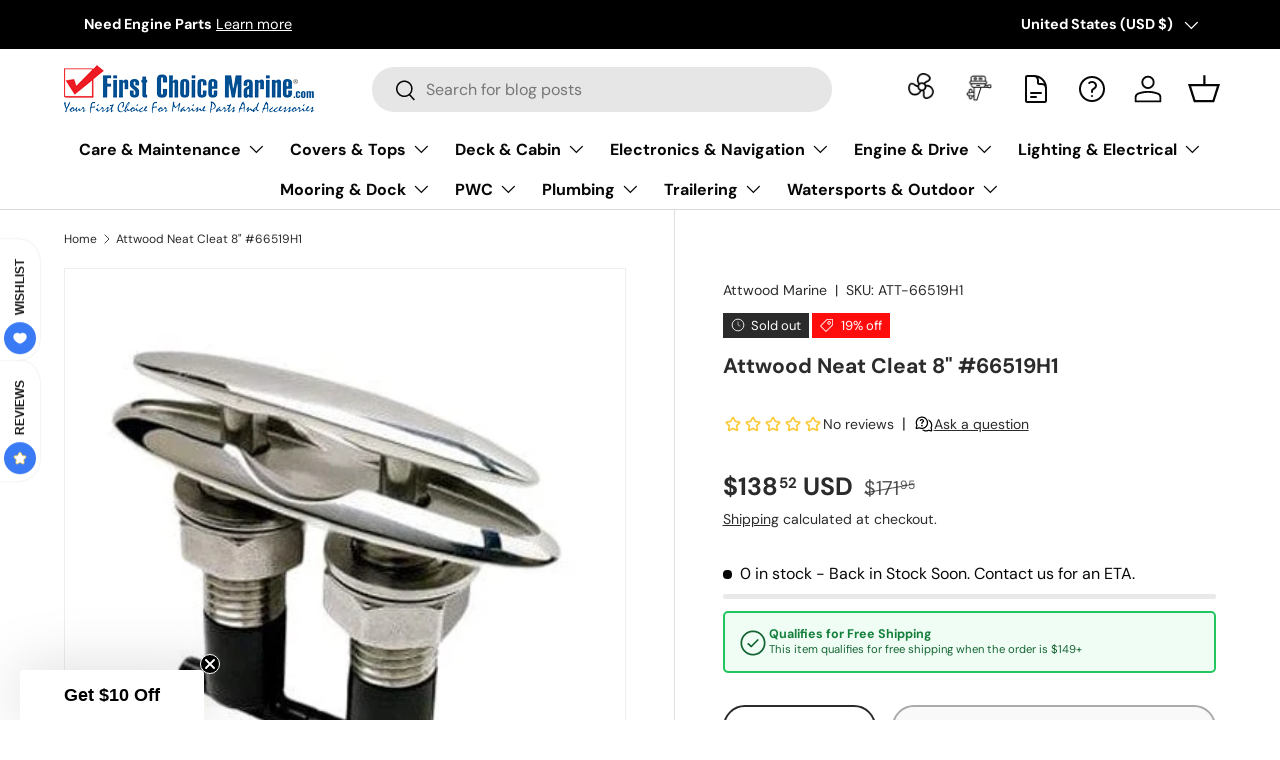

--- FILE ---
content_type: text/css
request_url: https://www.firstchoicemarine.com/cdn/shop/t/75/assets/shipping-status-badge.css?v=79273336051275080391765674627
body_size: -215
content:
.shipping-status-badge{display:flex;align-items:flex-start;gap:1rem;padding:1.25rem;border-radius:.5rem;border:2px solid;margin-bottom:1rem;background-color:var(--status-bg);border-color:var(--status-border);color:var(--status-text)}.shipping-status-badge__icon{flex-shrink:0;display:flex;align-items:center;justify-content:center;width:32px;height:32px;margin-top:.125rem}.shipping-status-badge__icon svg{width:28px;height:28px;fill:var(--status-icon);stroke:var(--status-icon)}.shipping-status-badge--brown .shipping-status-badge__icon svg,.shipping-status-badge--blue .shipping-status-badge__icon svg,.shipping-status-badge--yellow .shipping-status-badge__icon svg[viewBox="0 0 24 24"]{fill:none;stroke:var(--status-icon);stroke-width:2}.shipping-status-badge__content{flex:1;display:flex;flex-direction:column;gap:.25rem}.shipping-status-badge__title{font-weight:700;font-size:1.25rem;line-height:1.3;color:var(--status-title)}.shipping-status-badge__description{font-size:1.125rem;line-height:1.4;color:var(--status-text)}.shipping-status-badge--green{--status-bg: #f0fdf4;--status-border: #22c55e;--status-title: #15803d;--status-text: #166534;--status-icon: #22c55e}.shipping-status-badge--yellow{--status-bg: #fefce8;--status-border: #eab308;--status-title: #a16207;--status-text: #854d0e;--status-icon: #eab308}.shipping-status-badge--brown{--status-bg: #fef3f2;--status-border: #92400e;--status-title: #78350f;--status-text: #78350f;--status-icon: #92400e}.shipping-status-badge--blue{--status-bg: #eff6ff;--status-border: #3b82f6;--status-title: #1e40af;--status-text: #1e3a8a;--status-icon: #3b82f6}@media (max-width: 768px){.shipping-status-badge{padding:.875rem;gap:.625rem}.shipping-status-badge__title{font-size:1.125rem}.shipping-status-badge__description{font-size:1rem}.shipping-status-badge__icon{width:28px;height:28px}.shipping-status-badge__icon svg{width:24px;height:24px}}@media (prefers-color-scheme: dark){.shipping-status-badge--green{--status-bg: #14532d;--status-border: #22c55e;--status-title: #86efac;--status-text: #bbf7d0;--status-icon: #22c55e}.shipping-status-badge--yellow{--status-bg: #422006;--status-border: #eab308;--status-title: #fde047;--status-text: #fef08a;--status-icon: #eab308}.shipping-status-badge--brown{--status-bg: #451a03;--status-border: #92400e;--status-title: #fca5a1;--status-text: #fecaca;--status-icon: #92400e}.shipping-status-badge--blue{--status-bg: #1e3a8a;--status-border: #3b82f6;--status-title: #93c5fd;--status-text: #bfdbfe;--status-icon: #3b82f6}}
/*# sourceMappingURL=/cdn/shop/t/75/assets/shipping-status-badge.css.map?v=79273336051275080391765674627 */
